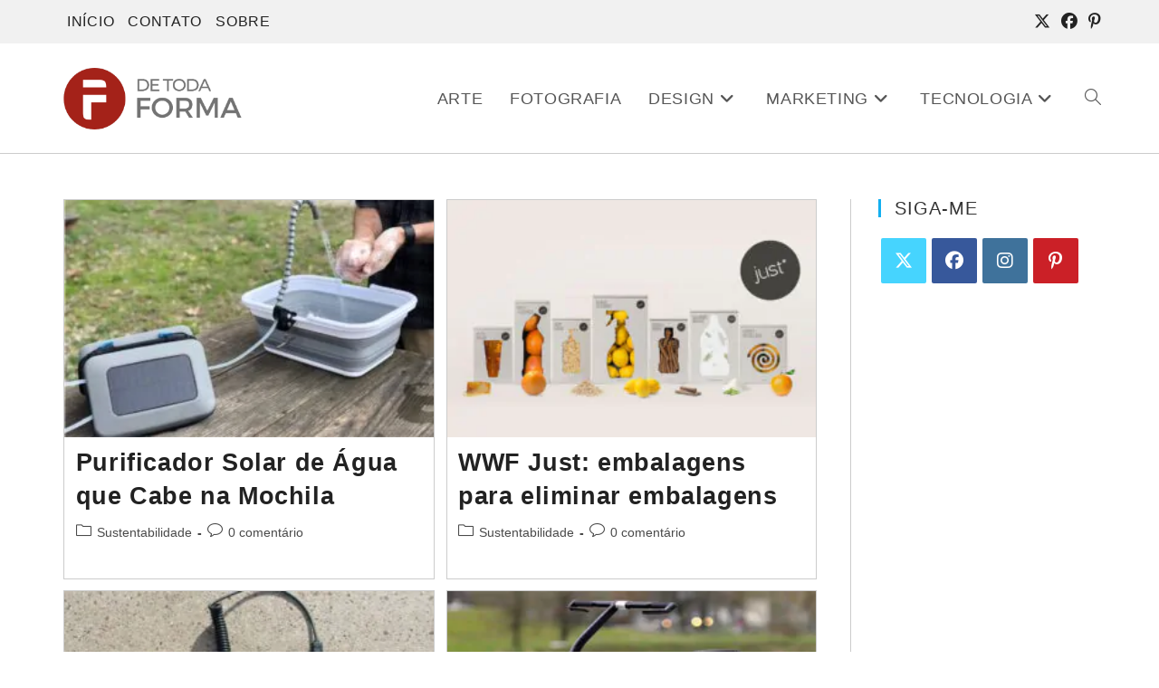

--- FILE ---
content_type: text/html; charset=utf-8
request_url: https://www.google.com/recaptcha/api2/aframe
body_size: 266
content:
<!DOCTYPE HTML><html><head><meta http-equiv="content-type" content="text/html; charset=UTF-8"></head><body><script nonce="3SvvwQJxD7abBqSRnoDtyg">/** Anti-fraud and anti-abuse applications only. See google.com/recaptcha */ try{var clients={'sodar':'https://pagead2.googlesyndication.com/pagead/sodar?'};window.addEventListener("message",function(a){try{if(a.source===window.parent){var b=JSON.parse(a.data);var c=clients[b['id']];if(c){var d=document.createElement('img');d.src=c+b['params']+'&rc='+(localStorage.getItem("rc::a")?sessionStorage.getItem("rc::b"):"");window.document.body.appendChild(d);sessionStorage.setItem("rc::e",parseInt(sessionStorage.getItem("rc::e")||0)+1);localStorage.setItem("rc::h",'1768646116736');}}}catch(b){}});window.parent.postMessage("_grecaptcha_ready", "*");}catch(b){}</script></body></html>